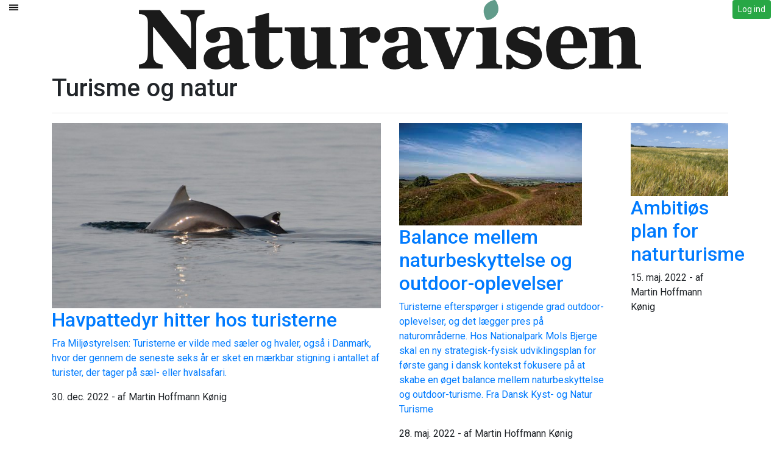

--- FILE ---
content_type: text/html; charset=UTF-8
request_url: https://naturavisen.dk/emner/turisme-og-natur/
body_size: 18732
content:
<!DOCTYPE html>
<html lang="da-DK" class="no-js">
<head>
    <meta charset="UTF-8">
    <meta name="viewport" content="width=device-width, initial-scale=1, shrink-to-fit=no">
    <meta name="description" content="Naturavisen.dk er naturens publicistiske vagthund, mest for nysgerrige mennesker">
    <link rel="profile" href="http://gmpg.org/xfn/11">
    <link rel="pingback" href="https://naturavisen.dk/xmlrpc.php"><link rel="shortcut icon" href="/favicon.ico" type="image/x-icon">
    <link rel="icon" href="https://naturavisen.dk/favicon.ico?v=3" />
    <title>Turisme og natur &#8211; Naturavisen</title>
<meta name='robots' content='max-image-preview:large' />
<script>window._wca = window._wca || [];</script>
<link rel='dns-prefetch' href='//stats.wp.com' />
<link rel='dns-prefetch' href='//fonts.googleapis.com' />
<link rel='preconnect' href='//c0.wp.com' />
<link rel="alternate" type="application/rss+xml" title="Naturavisen &raquo; Feed" href="https://naturavisen.dk/feed/" />
<link rel="alternate" type="application/rss+xml" title="Naturavisen &raquo;-kommentar-feed" href="https://naturavisen.dk/comments/feed/" />
<link rel="alternate" type="application/rss+xml" title="Naturavisen &raquo; Turisme og natur-kategori-feed" href="https://naturavisen.dk/emner/turisme-og-natur/feed/" />
<style id='wp-img-auto-sizes-contain-inline-css' type='text/css'>
img:is([sizes=auto i],[sizes^="auto," i]){contain-intrinsic-size:3000px 1500px}
/*# sourceURL=wp-img-auto-sizes-contain-inline-css */
</style>
<link rel='stylesheet' id='dashicons-css' href='https://c0.wp.com/c/6.9/wp-includes/css/dashicons.min.css' type='text/css' media='all' />
<link rel='stylesheet' id='psfw-fontawesome-css' href='https://usercontent.one/wp/naturavisen.dk/wp-content/plugins/product-slider-for-woocommerce-lite/css/font-awesome.min.css?ver=1.1.7&media=1669385572' type='text/css' media='all' />
<link rel='stylesheet' id='psfw-font-css' href='//fonts.googleapis.com/css?family=Bitter%7CHind%7CPlayfair+Display%3A400%2C400i%2C700%2C700i%2C900%2C900i%7COpen+Sans%3A400%2C500%2C600%2C700%2C900%7CLato%3A300%2C400%2C700%2C900%7CMontserrat%7CDroid+Sans%7CRoboto%7CLora%3A400%2C400i%2C700%2C700i%7CRoboto+Slab%7CRubik%7CMerriweather%3A300%2C400%2C700%2C900%7CPoppins%7CRopa+Sans%7CPlayfair+Display%7CRubik%7CSource+Sans+Pro%7CRoboto+Condensed%7CRoboto+Slab%3A300%2C400%2C700%7CAmatic+SC%3A400%2C700%7CQuicksand%7COswald%7CQuicksand%3A400%2C500%2C700&#038;ver=6.9' type='text/css' media='all' />
<link rel='stylesheet' id='psfw-animation-style-css' href='https://usercontent.one/wp/naturavisen.dk/wp-content/plugins/product-slider-for-woocommerce-lite/css/animate.css?ver=1.1.7&media=1669385572' type='text/css' media='all' />
<link rel='stylesheet' id='psfw-linearicons-css' href='https://usercontent.one/wp/naturavisen.dk/wp-content/plugins/product-slider-for-woocommerce-lite/css/linear-icon-font.min.css?ver=1.1.7&media=1669385572' type='text/css' media='all' />
<link rel='stylesheet' id='psfw-bxslider-style-css' href='https://usercontent.one/wp/naturavisen.dk/wp-content/plugins/product-slider-for-woocommerce-lite/css/jquery.bxslider.css?ver=1.1.7&media=1669385572' type='text/css' media='all' />
<link rel='stylesheet' id='psfw-frontend-style-css' href='https://usercontent.one/wp/naturavisen.dk/wp-content/plugins/product-slider-for-woocommerce-lite/css/psfw-frontend.css?ver=6.9&media=1669385572' type='text/css' media='all' />
<link rel='stylesheet' id='psfw-responsive-style-css' href='https://usercontent.one/wp/naturavisen.dk/wp-content/plugins/product-slider-for-woocommerce-lite/css/psfw-responsive.css?ver=1.1.7&media=1669385572' type='text/css' media='all' />
<link rel='stylesheet' id='wc-blocks-integration-css' href='https://usercontent.one/wp/naturavisen.dk/wp-content/plugins/woocommerce-subscriptions/build/index.css?ver=3.1.5&media=1669385572' type='text/css' media='all' />
<style id='wp-emoji-styles-inline-css' type='text/css'>

	img.wp-smiley, img.emoji {
		display: inline !important;
		border: none !important;
		box-shadow: none !important;
		height: 1em !important;
		width: 1em !important;
		margin: 0 0.07em !important;
		vertical-align: -0.1em !important;
		background: none !important;
		padding: 0 !important;
	}
/*# sourceURL=wp-emoji-styles-inline-css */
</style>
<style id='wp-block-library-inline-css' type='text/css'>
:root{--wp-block-synced-color:#7a00df;--wp-block-synced-color--rgb:122,0,223;--wp-bound-block-color:var(--wp-block-synced-color);--wp-editor-canvas-background:#ddd;--wp-admin-theme-color:#007cba;--wp-admin-theme-color--rgb:0,124,186;--wp-admin-theme-color-darker-10:#006ba1;--wp-admin-theme-color-darker-10--rgb:0,107,160.5;--wp-admin-theme-color-darker-20:#005a87;--wp-admin-theme-color-darker-20--rgb:0,90,135;--wp-admin-border-width-focus:2px}@media (min-resolution:192dpi){:root{--wp-admin-border-width-focus:1.5px}}.wp-element-button{cursor:pointer}:root .has-very-light-gray-background-color{background-color:#eee}:root .has-very-dark-gray-background-color{background-color:#313131}:root .has-very-light-gray-color{color:#eee}:root .has-very-dark-gray-color{color:#313131}:root .has-vivid-green-cyan-to-vivid-cyan-blue-gradient-background{background:linear-gradient(135deg,#00d084,#0693e3)}:root .has-purple-crush-gradient-background{background:linear-gradient(135deg,#34e2e4,#4721fb 50%,#ab1dfe)}:root .has-hazy-dawn-gradient-background{background:linear-gradient(135deg,#faaca8,#dad0ec)}:root .has-subdued-olive-gradient-background{background:linear-gradient(135deg,#fafae1,#67a671)}:root .has-atomic-cream-gradient-background{background:linear-gradient(135deg,#fdd79a,#004a59)}:root .has-nightshade-gradient-background{background:linear-gradient(135deg,#330968,#31cdcf)}:root .has-midnight-gradient-background{background:linear-gradient(135deg,#020381,#2874fc)}:root{--wp--preset--font-size--normal:16px;--wp--preset--font-size--huge:42px}.has-regular-font-size{font-size:1em}.has-larger-font-size{font-size:2.625em}.has-normal-font-size{font-size:var(--wp--preset--font-size--normal)}.has-huge-font-size{font-size:var(--wp--preset--font-size--huge)}.has-text-align-center{text-align:center}.has-text-align-left{text-align:left}.has-text-align-right{text-align:right}.has-fit-text{white-space:nowrap!important}#end-resizable-editor-section{display:none}.aligncenter{clear:both}.items-justified-left{justify-content:flex-start}.items-justified-center{justify-content:center}.items-justified-right{justify-content:flex-end}.items-justified-space-between{justify-content:space-between}.screen-reader-text{border:0;clip-path:inset(50%);height:1px;margin:-1px;overflow:hidden;padding:0;position:absolute;width:1px;word-wrap:normal!important}.screen-reader-text:focus{background-color:#ddd;clip-path:none;color:#444;display:block;font-size:1em;height:auto;left:5px;line-height:normal;padding:15px 23px 14px;text-decoration:none;top:5px;width:auto;z-index:100000}html :where(.has-border-color){border-style:solid}html :where([style*=border-top-color]){border-top-style:solid}html :where([style*=border-right-color]){border-right-style:solid}html :where([style*=border-bottom-color]){border-bottom-style:solid}html :where([style*=border-left-color]){border-left-style:solid}html :where([style*=border-width]){border-style:solid}html :where([style*=border-top-width]){border-top-style:solid}html :where([style*=border-right-width]){border-right-style:solid}html :where([style*=border-bottom-width]){border-bottom-style:solid}html :where([style*=border-left-width]){border-left-style:solid}html :where(img[class*=wp-image-]){height:auto;max-width:100%}:where(figure){margin:0 0 1em}html :where(.is-position-sticky){--wp-admin--admin-bar--position-offset:var(--wp-admin--admin-bar--height,0px)}@media screen and (max-width:600px){html :where(.is-position-sticky){--wp-admin--admin-bar--position-offset:0px}}

/*# sourceURL=wp-block-library-inline-css */
</style><link rel='stylesheet' id='wc-blocks-style-css' href='https://c0.wp.com/p/woocommerce/9.7.2/assets/client/blocks/wc-blocks.css' type='text/css' media='all' />
<style id='global-styles-inline-css' type='text/css'>
:root{--wp--preset--aspect-ratio--square: 1;--wp--preset--aspect-ratio--4-3: 4/3;--wp--preset--aspect-ratio--3-4: 3/4;--wp--preset--aspect-ratio--3-2: 3/2;--wp--preset--aspect-ratio--2-3: 2/3;--wp--preset--aspect-ratio--16-9: 16/9;--wp--preset--aspect-ratio--9-16: 9/16;--wp--preset--color--black: #000000;--wp--preset--color--cyan-bluish-gray: #abb8c3;--wp--preset--color--white: #ffffff;--wp--preset--color--pale-pink: #f78da7;--wp--preset--color--vivid-red: #cf2e2e;--wp--preset--color--luminous-vivid-orange: #ff6900;--wp--preset--color--luminous-vivid-amber: #fcb900;--wp--preset--color--light-green-cyan: #7bdcb5;--wp--preset--color--vivid-green-cyan: #00d084;--wp--preset--color--pale-cyan-blue: #8ed1fc;--wp--preset--color--vivid-cyan-blue: #0693e3;--wp--preset--color--vivid-purple: #9b51e0;--wp--preset--gradient--vivid-cyan-blue-to-vivid-purple: linear-gradient(135deg,rgb(6,147,227) 0%,rgb(155,81,224) 100%);--wp--preset--gradient--light-green-cyan-to-vivid-green-cyan: linear-gradient(135deg,rgb(122,220,180) 0%,rgb(0,208,130) 100%);--wp--preset--gradient--luminous-vivid-amber-to-luminous-vivid-orange: linear-gradient(135deg,rgb(252,185,0) 0%,rgb(255,105,0) 100%);--wp--preset--gradient--luminous-vivid-orange-to-vivid-red: linear-gradient(135deg,rgb(255,105,0) 0%,rgb(207,46,46) 100%);--wp--preset--gradient--very-light-gray-to-cyan-bluish-gray: linear-gradient(135deg,rgb(238,238,238) 0%,rgb(169,184,195) 100%);--wp--preset--gradient--cool-to-warm-spectrum: linear-gradient(135deg,rgb(74,234,220) 0%,rgb(151,120,209) 20%,rgb(207,42,186) 40%,rgb(238,44,130) 60%,rgb(251,105,98) 80%,rgb(254,248,76) 100%);--wp--preset--gradient--blush-light-purple: linear-gradient(135deg,rgb(255,206,236) 0%,rgb(152,150,240) 100%);--wp--preset--gradient--blush-bordeaux: linear-gradient(135deg,rgb(254,205,165) 0%,rgb(254,45,45) 50%,rgb(107,0,62) 100%);--wp--preset--gradient--luminous-dusk: linear-gradient(135deg,rgb(255,203,112) 0%,rgb(199,81,192) 50%,rgb(65,88,208) 100%);--wp--preset--gradient--pale-ocean: linear-gradient(135deg,rgb(255,245,203) 0%,rgb(182,227,212) 50%,rgb(51,167,181) 100%);--wp--preset--gradient--electric-grass: linear-gradient(135deg,rgb(202,248,128) 0%,rgb(113,206,126) 100%);--wp--preset--gradient--midnight: linear-gradient(135deg,rgb(2,3,129) 0%,rgb(40,116,252) 100%);--wp--preset--font-size--small: 13px;--wp--preset--font-size--medium: 20px;--wp--preset--font-size--large: 36px;--wp--preset--font-size--x-large: 42px;--wp--preset--font-family--inter: "Inter", sans-serif;--wp--preset--font-family--cardo: Cardo;--wp--preset--spacing--20: 0.44rem;--wp--preset--spacing--30: 0.67rem;--wp--preset--spacing--40: 1rem;--wp--preset--spacing--50: 1.5rem;--wp--preset--spacing--60: 2.25rem;--wp--preset--spacing--70: 3.38rem;--wp--preset--spacing--80: 5.06rem;--wp--preset--shadow--natural: 6px 6px 9px rgba(0, 0, 0, 0.2);--wp--preset--shadow--deep: 12px 12px 50px rgba(0, 0, 0, 0.4);--wp--preset--shadow--sharp: 6px 6px 0px rgba(0, 0, 0, 0.2);--wp--preset--shadow--outlined: 6px 6px 0px -3px rgb(255, 255, 255), 6px 6px rgb(0, 0, 0);--wp--preset--shadow--crisp: 6px 6px 0px rgb(0, 0, 0);}:where(.is-layout-flex){gap: 0.5em;}:where(.is-layout-grid){gap: 0.5em;}body .is-layout-flex{display: flex;}.is-layout-flex{flex-wrap: wrap;align-items: center;}.is-layout-flex > :is(*, div){margin: 0;}body .is-layout-grid{display: grid;}.is-layout-grid > :is(*, div){margin: 0;}:where(.wp-block-columns.is-layout-flex){gap: 2em;}:where(.wp-block-columns.is-layout-grid){gap: 2em;}:where(.wp-block-post-template.is-layout-flex){gap: 1.25em;}:where(.wp-block-post-template.is-layout-grid){gap: 1.25em;}.has-black-color{color: var(--wp--preset--color--black) !important;}.has-cyan-bluish-gray-color{color: var(--wp--preset--color--cyan-bluish-gray) !important;}.has-white-color{color: var(--wp--preset--color--white) !important;}.has-pale-pink-color{color: var(--wp--preset--color--pale-pink) !important;}.has-vivid-red-color{color: var(--wp--preset--color--vivid-red) !important;}.has-luminous-vivid-orange-color{color: var(--wp--preset--color--luminous-vivid-orange) !important;}.has-luminous-vivid-amber-color{color: var(--wp--preset--color--luminous-vivid-amber) !important;}.has-light-green-cyan-color{color: var(--wp--preset--color--light-green-cyan) !important;}.has-vivid-green-cyan-color{color: var(--wp--preset--color--vivid-green-cyan) !important;}.has-pale-cyan-blue-color{color: var(--wp--preset--color--pale-cyan-blue) !important;}.has-vivid-cyan-blue-color{color: var(--wp--preset--color--vivid-cyan-blue) !important;}.has-vivid-purple-color{color: var(--wp--preset--color--vivid-purple) !important;}.has-black-background-color{background-color: var(--wp--preset--color--black) !important;}.has-cyan-bluish-gray-background-color{background-color: var(--wp--preset--color--cyan-bluish-gray) !important;}.has-white-background-color{background-color: var(--wp--preset--color--white) !important;}.has-pale-pink-background-color{background-color: var(--wp--preset--color--pale-pink) !important;}.has-vivid-red-background-color{background-color: var(--wp--preset--color--vivid-red) !important;}.has-luminous-vivid-orange-background-color{background-color: var(--wp--preset--color--luminous-vivid-orange) !important;}.has-luminous-vivid-amber-background-color{background-color: var(--wp--preset--color--luminous-vivid-amber) !important;}.has-light-green-cyan-background-color{background-color: var(--wp--preset--color--light-green-cyan) !important;}.has-vivid-green-cyan-background-color{background-color: var(--wp--preset--color--vivid-green-cyan) !important;}.has-pale-cyan-blue-background-color{background-color: var(--wp--preset--color--pale-cyan-blue) !important;}.has-vivid-cyan-blue-background-color{background-color: var(--wp--preset--color--vivid-cyan-blue) !important;}.has-vivid-purple-background-color{background-color: var(--wp--preset--color--vivid-purple) !important;}.has-black-border-color{border-color: var(--wp--preset--color--black) !important;}.has-cyan-bluish-gray-border-color{border-color: var(--wp--preset--color--cyan-bluish-gray) !important;}.has-white-border-color{border-color: var(--wp--preset--color--white) !important;}.has-pale-pink-border-color{border-color: var(--wp--preset--color--pale-pink) !important;}.has-vivid-red-border-color{border-color: var(--wp--preset--color--vivid-red) !important;}.has-luminous-vivid-orange-border-color{border-color: var(--wp--preset--color--luminous-vivid-orange) !important;}.has-luminous-vivid-amber-border-color{border-color: var(--wp--preset--color--luminous-vivid-amber) !important;}.has-light-green-cyan-border-color{border-color: var(--wp--preset--color--light-green-cyan) !important;}.has-vivid-green-cyan-border-color{border-color: var(--wp--preset--color--vivid-green-cyan) !important;}.has-pale-cyan-blue-border-color{border-color: var(--wp--preset--color--pale-cyan-blue) !important;}.has-vivid-cyan-blue-border-color{border-color: var(--wp--preset--color--vivid-cyan-blue) !important;}.has-vivid-purple-border-color{border-color: var(--wp--preset--color--vivid-purple) !important;}.has-vivid-cyan-blue-to-vivid-purple-gradient-background{background: var(--wp--preset--gradient--vivid-cyan-blue-to-vivid-purple) !important;}.has-light-green-cyan-to-vivid-green-cyan-gradient-background{background: var(--wp--preset--gradient--light-green-cyan-to-vivid-green-cyan) !important;}.has-luminous-vivid-amber-to-luminous-vivid-orange-gradient-background{background: var(--wp--preset--gradient--luminous-vivid-amber-to-luminous-vivid-orange) !important;}.has-luminous-vivid-orange-to-vivid-red-gradient-background{background: var(--wp--preset--gradient--luminous-vivid-orange-to-vivid-red) !important;}.has-very-light-gray-to-cyan-bluish-gray-gradient-background{background: var(--wp--preset--gradient--very-light-gray-to-cyan-bluish-gray) !important;}.has-cool-to-warm-spectrum-gradient-background{background: var(--wp--preset--gradient--cool-to-warm-spectrum) !important;}.has-blush-light-purple-gradient-background{background: var(--wp--preset--gradient--blush-light-purple) !important;}.has-blush-bordeaux-gradient-background{background: var(--wp--preset--gradient--blush-bordeaux) !important;}.has-luminous-dusk-gradient-background{background: var(--wp--preset--gradient--luminous-dusk) !important;}.has-pale-ocean-gradient-background{background: var(--wp--preset--gradient--pale-ocean) !important;}.has-electric-grass-gradient-background{background: var(--wp--preset--gradient--electric-grass) !important;}.has-midnight-gradient-background{background: var(--wp--preset--gradient--midnight) !important;}.has-small-font-size{font-size: var(--wp--preset--font-size--small) !important;}.has-medium-font-size{font-size: var(--wp--preset--font-size--medium) !important;}.has-large-font-size{font-size: var(--wp--preset--font-size--large) !important;}.has-x-large-font-size{font-size: var(--wp--preset--font-size--x-large) !important;}
/*# sourceURL=global-styles-inline-css */
</style>

<style id='classic-theme-styles-inline-css' type='text/css'>
/*! This file is auto-generated */
.wp-block-button__link{color:#fff;background-color:#32373c;border-radius:9999px;box-shadow:none;text-decoration:none;padding:calc(.667em + 2px) calc(1.333em + 2px);font-size:1.125em}.wp-block-file__button{background:#32373c;color:#fff;text-decoration:none}
/*# sourceURL=/wp-includes/css/classic-themes.min.css */
</style>
<link rel='stylesheet' id='contact-form-7-css' href='https://usercontent.one/wp/naturavisen.dk/wp-content/plugins/contact-form-7/includes/css/styles.css?ver=6.0.6&media=1669385572' type='text/css' media='all' />
<link rel='stylesheet' id='woocommerce-layout-css' href='https://c0.wp.com/p/woocommerce/9.7.2/assets/css/woocommerce-layout.css' type='text/css' media='all' />
<style id='woocommerce-layout-inline-css' type='text/css'>

	.infinite-scroll .woocommerce-pagination {
		display: none;
	}
/*# sourceURL=woocommerce-layout-inline-css */
</style>
<link rel='stylesheet' id='woocommerce-smallscreen-css' href='https://c0.wp.com/p/woocommerce/9.7.2/assets/css/woocommerce-smallscreen.css' type='text/css' media='only screen and (max-width: 768px)' />
<link rel='stylesheet' id='woocommerce-general-css' href='https://c0.wp.com/p/woocommerce/9.7.2/assets/css/woocommerce.css' type='text/css' media='all' />
<style id='woocommerce-inline-inline-css' type='text/css'>
.woocommerce form .form-row .required { visibility: visible; }
/*# sourceURL=woocommerce-inline-inline-css */
</style>
<link rel='stylesheet' id='mc4wp-form-basic-css' href='https://usercontent.one/wp/naturavisen.dk/wp-content/plugins/mailchimp-for-wp/assets/css/form-basic.css?ver=4.9.19&media=1669385572' type='text/css' media='all' />
<link rel='stylesheet' id='wp-pagenavi-css' href='https://usercontent.one/wp/naturavisen.dk/wp-content/plugins/wp-pagenavi/pagenavi-css.css?ver=2.70&media=1669385572' type='text/css' media='all' />
<link rel='stylesheet' id='brands-styles-css' href='https://c0.wp.com/p/woocommerce/9.7.2/assets/css/brands.css' type='text/css' media='all' />
<link rel='stylesheet' id='devdmbootstrap4-css-css' href='https://usercontent.one/wp/naturavisen.dk/wp-content/themes/devdmbootstrap4/assets/css/devdmbootstrap/devdmbootstrap4.min.css?ver=6.9&media=1669385572' type='text/css' media='all' />
<link rel='stylesheet' id='devdmbootstrap4-stylesheet-css' href='https://usercontent.one/wp/naturavisen.dk/wp-content/themes/naturavisen-devdm4-child/style.css?ver=6.9&media=1669385572' type='text/css' media='all' />
<link rel='stylesheet' id='carousel-slider-frontend-css' href='https://usercontent.one/wp/naturavisen.dk/wp-content/plugins/carousel-slider/assets/css/frontend.css?ver=2.2.14&media=1669385572' type='text/css' media='all' />
<script type="text/template" id="tmpl-variation-template">
	<div class="woocommerce-variation-description">{{{ data.variation.variation_description }}}</div>
	<div class="woocommerce-variation-price">{{{ data.variation.price_html }}}</div>
	<div class="woocommerce-variation-availability">{{{ data.variation.availability_html }}}</div>
</script>
<script type="text/template" id="tmpl-unavailable-variation-template">
	<p role="alert">Beklager, denne vare er ikke tilgængelig. Vælg venligst en anden kombination.</p>
</script>
<script type="text/javascript" src="https://c0.wp.com/c/6.9/wp-includes/js/jquery/jquery.min.js" id="jquery-core-js"></script>
<script type="text/javascript" src="https://c0.wp.com/c/6.9/wp-includes/js/jquery/jquery-migrate.min.js" id="jquery-migrate-js"></script>
<script type="text/javascript" id="wc-add-to-cart-variation-js-extra">
/* <![CDATA[ */
var wc_add_to_cart_variation_params = {"wc_ajax_url":"/?wc-ajax=%%endpoint%%","i18n_no_matching_variations_text":"Der er desv\u00e6rre ingen varer, der matchede dit valg. V\u00e6lg venligst en anden kombination.","i18n_make_a_selection_text":"V\u00e6lg venligst nogle af varens muligheder inden du tilf\u00f8jer denne vare til din kurv.","i18n_unavailable_text":"Beklager, denne vare er ikke tilg\u00e6ngelig. V\u00e6lg venligst en anden kombination.","i18n_reset_alert_text":"Your selection has been reset. Please select some product options before adding this product to your cart."};
//# sourceURL=wc-add-to-cart-variation-js-extra
/* ]]> */
</script>
<script type="text/javascript" src="https://c0.wp.com/p/woocommerce/9.7.2/assets/js/frontend/add-to-cart-variation.js" id="wc-add-to-cart-variation-js" data-wp-strategy="defer"></script>
<script type="text/javascript" src="https://usercontent.one/wp/naturavisen.dk/wp-content/plugins/product-slider-for-woocommerce-lite/js/isotope.js?ver=1.1.7&media=1669385572" id="psfw-isotope-script-js"></script>
<script type="text/javascript" src="https://usercontent.one/wp/naturavisen.dk/wp-content/plugins/product-slider-for-woocommerce-lite/js/imagesloaded.min.js?ver=1.1.7&media=1669385572" id="psfw-imageloaded-script-js"></script>
<script type="text/javascript" src="https://usercontent.one/wp/naturavisen.dk/wp-content/plugins/product-slider-for-woocommerce-lite/js/linear-icon.min.js?ver=1.1.7&media=1669385572" id="psfw-linearicons-js"></script>
<script type="text/javascript" src="https://usercontent.one/wp/naturavisen.dk/wp-content/plugins/product-slider-for-woocommerce-lite/js/jquery.bxslider.min.js?ver=1.1.7&media=1669385572" id="psfw-bxslider-script-js"></script>
<script type="text/javascript" src="https://c0.wp.com/c/6.9/wp-includes/js/underscore.min.js" id="underscore-js"></script>
<script type="text/javascript" id="wp-util-js-extra">
/* <![CDATA[ */
var _wpUtilSettings = {"ajax":{"url":"/wp-admin/admin-ajax.php"}};
//# sourceURL=wp-util-js-extra
/* ]]> */
</script>
<script type="text/javascript" src="https://c0.wp.com/c/6.9/wp-includes/js/wp-util.min.js" id="wp-util-js"></script>
<script type="text/javascript" id="psfw-frontend-script-js-extra">
/* <![CDATA[ */
var psfw_frontend_js_params = {"ajax_url":"https://naturavisen.dk/wp-admin/admin-ajax.php","ajax_nonce":"64fe50b4a7"};
var psfw_frontend_js_params = {"ajax_url":"https://naturavisen.dk/wp-admin/admin-ajax.php","ajax_nonce":"64fe50b4a7"};
//# sourceURL=psfw-frontend-script-js-extra
/* ]]> */
</script>
<script type="text/javascript" src="https://usercontent.one/wp/naturavisen.dk/wp-content/plugins/product-slider-for-woocommerce-lite/js/psfw-frontend.js?ver=1.1.7&media=1669385572" id="psfw-frontend-script-js"></script>
<script type="text/javascript" src="https://c0.wp.com/p/woocommerce/9.7.2/assets/js/jquery-blockui/jquery.blockUI.min.js" id="jquery-blockui-js" defer="defer" data-wp-strategy="defer"></script>
<script type="text/javascript" id="wc-add-to-cart-js-extra">
/* <![CDATA[ */
var wc_add_to_cart_params = {"ajax_url":"/wp-admin/admin-ajax.php","wc_ajax_url":"/?wc-ajax=%%endpoint%%","i18n_view_cart":"Se kurv","cart_url":"https://naturavisen.dk/kurv/","is_cart":"","cart_redirect_after_add":"yes"};
//# sourceURL=wc-add-to-cart-js-extra
/* ]]> */
</script>
<script type="text/javascript" src="https://c0.wp.com/p/woocommerce/9.7.2/assets/js/frontend/add-to-cart.min.js" id="wc-add-to-cart-js" defer="defer" data-wp-strategy="defer"></script>
<script type="text/javascript" src="https://c0.wp.com/p/woocommerce/9.7.2/assets/js/js-cookie/js.cookie.min.js" id="js-cookie-js" defer="defer" data-wp-strategy="defer"></script>
<script type="text/javascript" id="woocommerce-js-extra">
/* <![CDATA[ */
var woocommerce_params = {"ajax_url":"/wp-admin/admin-ajax.php","wc_ajax_url":"/?wc-ajax=%%endpoint%%","i18n_password_show":"Vis adgangskode","i18n_password_hide":"Skjul adgangskode"};
//# sourceURL=woocommerce-js-extra
/* ]]> */
</script>
<script type="text/javascript" src="https://c0.wp.com/p/woocommerce/9.7.2/assets/js/frontend/woocommerce.min.js" id="woocommerce-js" defer="defer" data-wp-strategy="defer"></script>
<script type="text/javascript" src="https://stats.wp.com/s-202604.js" id="woocommerce-analytics-js" defer="defer" data-wp-strategy="defer"></script>
<link rel="https://api.w.org/" href="https://naturavisen.dk/wp-json/" /><link rel="alternate" title="JSON" type="application/json" href="https://naturavisen.dk/wp-json/wp/v2/categories/101" /><link rel="EditURI" type="application/rsd+xml" title="RSD" href="https://naturavisen.dk/xmlrpc.php?rsd" />
<meta name="generator" content="WordPress 6.9" />
<meta name="generator" content="WooCommerce 9.7.2" />
<style>[class*=" icon-oc-"],[class^=icon-oc-]{speak:none;font-style:normal;font-weight:400;font-variant:normal;text-transform:none;line-height:1;-webkit-font-smoothing:antialiased;-moz-osx-font-smoothing:grayscale}.icon-oc-one-com-white-32px-fill:before{content:"901"}.icon-oc-one-com:before{content:"900"}#one-com-icon,.toplevel_page_onecom-wp .wp-menu-image{speak:none;display:flex;align-items:center;justify-content:center;text-transform:none;line-height:1;-webkit-font-smoothing:antialiased;-moz-osx-font-smoothing:grayscale}.onecom-wp-admin-bar-item>a,.toplevel_page_onecom-wp>.wp-menu-name{font-size:16px;font-weight:400;line-height:1}.toplevel_page_onecom-wp>.wp-menu-name img{width:69px;height:9px;}.wp-submenu-wrap.wp-submenu>.wp-submenu-head>img{width:88px;height:auto}.onecom-wp-admin-bar-item>a img{height:7px!important}.onecom-wp-admin-bar-item>a img,.toplevel_page_onecom-wp>.wp-menu-name img{opacity:.8}.onecom-wp-admin-bar-item.hover>a img,.toplevel_page_onecom-wp.wp-has-current-submenu>.wp-menu-name img,li.opensub>a.toplevel_page_onecom-wp>.wp-menu-name img{opacity:1}#one-com-icon:before,.onecom-wp-admin-bar-item>a:before,.toplevel_page_onecom-wp>.wp-menu-image:before{content:'';position:static!important;background-color:rgba(240,245,250,.4);border-radius:102px;width:18px;height:18px;padding:0!important}.onecom-wp-admin-bar-item>a:before{width:14px;height:14px}.onecom-wp-admin-bar-item.hover>a:before,.toplevel_page_onecom-wp.opensub>a>.wp-menu-image:before,.toplevel_page_onecom-wp.wp-has-current-submenu>.wp-menu-image:before{background-color:#76b82a}.onecom-wp-admin-bar-item>a{display:inline-flex!important;align-items:center;justify-content:center}#one-com-logo-wrapper{font-size:4em}#one-com-icon{vertical-align:middle}.imagify-welcome{display:none !important;}</style>	<style>img#wpstats{display:none}</style>
			<noscript><style>.woocommerce-product-gallery{ opacity: 1 !important; }</style></noscript>
	
<!-- Jetpack Open Graph Tags -->
<meta property="og:type" content="website" />
<meta property="og:title" content="Turisme og natur &#8211; Naturavisen" />
<meta property="og:url" content="https://naturavisen.dk/emner/turisme-og-natur/" />
<meta property="og:site_name" content="Naturavisen" />
<meta property="og:image" content="https://s0.wp.com/i/blank.jpg" />
<meta property="og:image:alt" content="" />
<meta property="og:locale" content="da_DK" />

<!-- End Jetpack Open Graph Tags -->
<style class='wp-fonts-local' type='text/css'>
@font-face{font-family:Inter;font-style:normal;font-weight:300 900;font-display:fallback;src:url('https://usercontent.one/wp/naturavisen.dk/wp-content/plugins/woocommerce/assets/fonts/Inter-VariableFont_slnt,wght.woff2?media=1669385572') format('woff2');font-stretch:normal;}
@font-face{font-family:Cardo;font-style:normal;font-weight:400;font-display:fallback;src:url('https://usercontent.one/wp/naturavisen.dk/wp-content/plugins/woocommerce/assets/fonts/cardo_normal_400.woff2?media=1669385572') format('woff2');}
</style>
    <link rel="preconnect" href="https://fonts.gstatic.com">
	<!-- <link href="https://fonts.googleapis.com/css2?family=Open+Sans:wght@800&display=swap" rel="stylesheet">  --> 
	<link href="https://fonts.googleapis.com/css2?family=Open+Sans:wght@400;600;800&display=swap" rel="stylesheet"> 
	<!-- <link href="https://fonts.googleapis.com/css2?family=Brygada+1918&family=Open+Sans:wght@400&display=swap" rel="stylesheet"> --> 
	<!-- <link href="https://fonts.googleapis.com/css2?family=Brygada+1918&family=Libre+Baskerville&family=Open+Sans:wght@800&display=swap" rel="stylesheet">  -->


<!--     <meta property="og:url"                content="http://www.nytimes.com/2015/02/19/arts/international/when-great-minds-dont-think-alike.html" />
    <meta property="og:type"               content="article" />
    <meta property="og:title"              content="When Great Minds Don’t Think Alike" />
    <meta property="og:description"        content="How much does culture influence creative thinking?" />
    <meta property="og:image"              content="http://static01.nyt.com/images/2015/02/19/arts/international/19iht-btnumbers19A/19iht-btnumbers19A-facebookJumbo-v2.jpg" /> -->

    
</head>
<body class="archive category category-turisme-og-natur category-101 wp-custom-logo wp-theme-devdmbootstrap4 wp-child-theme-naturavisen-devdm4-child dmbs-body theme-devdmbootstrap4 woocommerce-no-js">


        <aside data-sidebar>
            <div class="padding left-menu">

                <li id="nav_menu-7" class="widget dmbs-widget dmbs-widget-left widget_nav_menu"><div class="menu-shop-genveje-container"><ul id="menu-shop-genveje" class="menu"><li id="menu-item-605" class="menu-item menu-item-type-taxonomy menu-item-object-product_cat menu-item-605"><a href="https://naturavisen.dk/vare-kategori/abonnement/">Abonner</a></li>
</ul></div></li><li id="nav_menu-4" class="widget dmbs-widget dmbs-widget-left widget_nav_menu"><div class="menu-kategori_menu-container"><ul id="menu-kategori_menu" class="menu"><li id="menu-item-140" class="menu-item menu-item-type-taxonomy menu-item-object-category menu-item-140"><a href="https://naturavisen.dk/emner/aktuelt/">Aktuelt</a></li>
<li id="menu-item-148" class="menu-item menu-item-type-taxonomy menu-item-object-category menu-item-148"><a href="https://naturavisen.dk/emner/brug-naturen/">Brug Naturen</a></li>
<li id="menu-item-307" class="menu-item menu-item-type-taxonomy menu-item-object-category menu-item-307"><a href="https://naturavisen.dk/emner/dyr-i-naturen/">Dyr i naturen</a></li>
<li id="menu-item-1180" class="menu-item menu-item-type-taxonomy menu-item-object-category menu-item-1180"><a href="https://naturavisen.dk/emner/dyr-i-haven/">Dyr i haven</a></li>
<li id="menu-item-1179" class="menu-item menu-item-type-taxonomy menu-item-object-category menu-item-1179"><a href="https://naturavisen.dk/emner/debat-om-naturen/">Debat om naturen</a></li>
<li id="menu-item-304" class="menu-item menu-item-type-taxonomy menu-item-object-category menu-item-304"><a href="https://naturavisen.dk/emner/groenland/">Grønland</a></li>
<li id="menu-item-505" class="menu-item menu-item-type-taxonomy menu-item-object-category menu-item-505"><a href="https://naturavisen.dk/emner/spoerg-palle/">Spørg Palle</a></li>
<li id="menu-item-305" class="menu-item menu-item-type-taxonomy menu-item-object-category menu-item-305"><a href="https://naturavisen.dk/emner/leder/">Leder</a></li>
<li id="menu-item-794" class="menu-item menu-item-type-taxonomy menu-item-object-category menu-item-794"><a href="https://naturavisen.dk/emner/faeroeerne/">Færøerne</a></li>
<li id="menu-item-795" class="menu-item menu-item-type-taxonomy menu-item-object-category menu-item-795"><a href="https://naturavisen.dk/emner/mennesker-og-natur/">Mennesker og natur</a></li>
<li id="menu-item-796" class="menu-item menu-item-type-taxonomy menu-item-object-category menu-item-796"><a href="https://naturavisen.dk/emner/naturen-i-litteraturen/">Naturen i litteraturen</a></li>
<li id="menu-item-797" class="menu-item menu-item-type-taxonomy menu-item-object-category menu-item-797"><a href="https://naturavisen.dk/emner/naturen-og-boligen/">Naturen og boligen</a></li>
<li id="menu-item-798" class="menu-item menu-item-type-taxonomy menu-item-object-category menu-item-798"><a href="https://naturavisen.dk/emner/sex-og-natur/">Sex og natur</a></li>
<li id="menu-item-823" class="menu-item menu-item-type-taxonomy menu-item-object-category menu-item-823"><a href="https://naturavisen.dk/emner/kultur-og-natur/">Kultur og natur</a></li>
<li id="menu-item-1105" class="menu-item menu-item-type-post_type menu-item-object-page menu-item-1105"><a href="https://naturavisen.dk/shop/">Shop</a></li>
<li id="menu-item-1129" class="menu-item menu-item-type-post_type menu-item-object-page menu-item-1129"><a href="https://naturavisen.dk/visitkort/">Vores annoncørers visitkort – støt dem</a></li>
</ul></div></li><li id="nav_menu-3" class="widget dmbs-widget dmbs-widget-left widget_nav_menu"><div class="menu-main-menu-container"><ul id="menu-main-menu" class="menu"><li id="menu-item-76" class="menu-item menu-item-type-post_type menu-item-object-page menu-item-76"><a href="https://naturavisen.dk/om-naturavisen/">Om Naturavisen</a></li>
<li id="menu-item-151" class="menu-item menu-item-type-post_type menu-item-object-page menu-item-privacy-policy menu-item-151"><a rel="privacy-policy" href="https://naturavisen.dk/privatlivspolitik/">Privatlivspolitik</a></li>
</ul></div></li><li id="search-2" class="widget dmbs-widget dmbs-widget-left widget_search"><form role="search" method="get" class="search-form form" action="https://naturavisen.dk">
    <div class="input-group">
        <span class="sr-only">Search for</span>
        <input type="search" class="search-field form-control" placeholder="Search ..." value="" name="s" title="Search for:">
              <span class="input-group-btn">
                <button class="btn btn-primary search-submit" type="submit" value="Search"><span class="fa fa-search"></span></button>
              </span>
    </div>
</form></li>
<!-- Drop Right - ingen knap -->
<!--                 <ul>
                    <li class="dropright dropdown"><a class="dropdown-toggle" data-toggle="dropdown" aria-haspopup="true" aria-expanded="false" href="#">Home</a></li>
                    <li><a href="#">Home</a></li>
                  <li class="nav-item dropright dropdown">
                    <a class="nav-link dropdown-toggle" href="#" id="navbarDropdownMenuLink" data-toggle="dropdown" aria-haspopup="true" aria-expanded="false">
                      Dropdown link
                    </a>
                    <div class="dropdown-menu" aria-labelledby="navbarDropdownMenuLink">
                      <a class="dropdown-item" href="#">Action</a>
                      <a class="dropdown-item" href="#">Another action</a>
                      <a class="dropdown-item" href="#">Something else here</a>
                    </div>
                </li>
                </ul> -->

<!--                 <div class="btn-group dropright dropdown">

                  <button type="button" class="btn btn-secondary dropdown-toggle" data-toggle="dropdown" aria-haspopup="true" aria-expanded="false">
                    Dropright
                  </button>

                  <div class="dropdown-menu">
                    <ul>
                        <li><a href="#">Home</a></li>
                        <li><a href="#">Home</a></li>
                    </ul>

                  </div>
                </div> -->


<!--     <ul>
        <li>1</li>
        <li>
                <a href="#" data-sidebar-button>Hide Sidebar</a></li>
    </ul>
            <a href="#">Home</a><br>
                <br>
                <a href="#">Blog</a><br>
                <br>
                <a href="#">Contact</a><br>
                <br>
                <a href="#">About</a>
                <a href="#" data-sidebar-button>Hide Sidebar</a> -->
            </div>
        </aside>

<style>

    /* dropdown not a button ? */

    .dropdown:hover .dropdown-menu{
        display: block;
    }
    .dropdown-menu{
        margin-top: 0;
    }

</style>

<!-- <script>
$(document).ready(function(){
    $(".dropdown").hover(function(){
        var dropdownMenu = $(this).children(".dropdown-menu");
        if(dropdownMenu.is(":visible")){
            dropdownMenu.parent().toggleClass("open");
        }
    });
});     
</script> -->


<div class="top-nav sticky-top" class="navbar-white"> <!-- top-nav sticky-top -->

    <div class="container-fluid">

<!--         <div class="beholder">

            <div class="float-left">l</div>

            <div class="float-none text-center">n</div>

            <div class="float-right">r</div>

        </div> -->

        <div class="row">

            <div class="col-2 col-md-2 nav-menu">
                <div 
Warning: Undefined variable $burger_front in /customers/c/c/f/naturavisen.dk/httpd.www/wp-content/themes/naturavisen-devdm4-child/template-parts/head.php on line 149
>
                <!-- <div id="mobile-nav"></div> -->
                    <a href="#" data-sidebar-button><img src="https://usercontent.one/wp/naturavisen.dk/wp-content/themes/naturavisen-devdm4-child/img/burger-menu.svg?media=1669385572" alt="Naturavisen menu"></a>
                </div>
            </div>

            <div  class="col-8 col-md-8 logo text-center">
                <!-- <div class="logo-div">1 &nbsp 2</div> -->
                <!-- <a href="https://naturavisen.dk/"><img id="svg-logo" src="https://usercontent.one/wp/naturavisen.dk/wp-content/themes/naturavisen-devdm4-child/img/naturavisen-logo.svg?media=1669385572" alt="Naturavisen logo"></a> -->
<div id="svg-logo">
    <a href="https://naturavisen.dk/">
<svg version="1.1" id="Layer_1" xmlns="http://www.w3.org/2000/svg" xmlns:xlink="http://www.w3.org/1999/xlink" x="0px" y="0px" 
      viewBox="0 0 164 22.754" enable-background="new 0 0 164 22.754" xml:space="preserve">
<g>
    <path fill="#1A1A1A" d="M4.771,8.813H4.598v7.916c0,2.824,0.349,4.133,3.141,4.397v1.308H0v-1.308
        c2.589-0.292,2.909-1.544,2.909-4.397V7.358c0-1.54-0.552-2.706-2.909-2.76v-1.31h6.865l9.984,12.539h0.173V8.989
        c0-2.793-0.612-4.132-3.374-4.392v-1.31h7.767v1.31c-2.588,0.321-2.707,1.599-2.707,4.392v13.619H15.77L4.771,8.813z"/>
    <path fill="#1A1A1A" d="M21.146,19.144c0-1.162,0.669-2.501,1.891-3.171c2.038-1.105,5.297-1.019,6.49-1.338v-1.803
        c0-2.066-0.786-2.677-2.21-2.677c-0.38,0-0.816,0.057-1.08,0.173c0.176,0.348,0.381,0.843,0.381,1.454
        c0,1.308-0.933,2.24-2.447,2.24c-1.511,0-2.326-0.871-2.326-2.151c0-1.834,2.326-3.088,6.723-3.088
        c3.811,0,5.325,1.775,5.325,5.184v5.295c0,1.426,0.292,1.628,1.89,1.308l0.408,0.932c-1.105,0.786-2.182,1.222-3.433,1.222
        c-1.981,0-2.502-0.636-3.026-1.889h-0.115c-1.165,1.133-2.679,1.92-4.34,1.92C22.368,22.754,21.146,20.862,21.146,19.144z
         M29.527,19.525v-3.728c-2.59,0.236-3.667,0.876-3.667,2.531c0,1.311,0.729,2.158,1.863,2.158
        C28.537,20.487,29.09,20.075,29.527,19.525z"/>
    <path fill="#1A1A1A" d="M38.007,18.448v-7.596h-2.53V9.454l2.589-0.523V5.382l4.424-1.224v4.831h4.334v1.805H42.49v7.625
        c0,1.335,0.553,2.067,1.572,2.067c0.784,0,1.601-0.703,2.241-1.891l1.018,0.609c-0.99,2.211-2.648,3.461-5.004,3.461
        C39.93,22.667,38.007,21.62,38.007,18.448z"/>
    <path fill="#1A1A1A" d="M49.591,18.275v-6.666c0-0.874-0.32-1.396-1.982-1.426V8.989l6.462-0.115v8.64
        c0,1.43,0.552,2.331,1.863,2.331c0.899,0,1.396-0.206,2.152-0.583v-7.653c0-0.874-0.407-1.338-1.979-1.396V9.02l6.459-0.146v11.23
        c0,0.874,0.379,1.05,1.979,1.137v1.193h-6.399v-2.123c-1.313,1.363-2.738,2.355-4.54,2.355
        C51.045,22.667,49.591,21.065,49.591,18.275z"/>
    <path fill="#1A1A1A" d="M65.711,21.241c1.659-0.031,1.979-0.32,1.979-1.019V11.84c0-0.872-0.32-1.395-1.979-1.426V9.223
        l6.401-0.349v2.415c0.991-1.309,2.386-2.505,3.987-2.505c1.803,0,2.793,1.108,2.793,2.623c0,1.512-0.959,2.617-2.298,2.617
        c-1.485,0-2.357-0.84-2.357-2.007c0-0.144,0.029-0.435,0.058-0.609c-0.698,0.028-1.601,0.551-2.126,1.136v7.68
        c0,0.698,0.438,0.932,2.68,1.019v1.193h-9.137V21.241z"/>
    <path fill="#1A1A1A" d="M79.432,19.144c0-1.162,0.668-2.501,1.891-3.171c2.035-1.105,5.293-1.019,6.488-1.338v-1.803
        c0-2.066-0.787-2.677-2.212-2.677c-0.377,0-0.813,0.057-1.079,0.173c0.181,0.348,0.382,0.843,0.382,1.454
        c0,1.308-0.933,2.24-2.444,2.24c-1.513,0-2.328-0.871-2.328-2.151c0-1.834,2.328-3.088,6.721-3.088
        c3.812,0,5.325,1.775,5.325,5.184v5.295c0,1.426,0.294,1.628,1.894,1.308l0.407,0.932c-1.107,0.786-2.183,1.222-3.433,1.222
        c-1.98,0-2.504-0.636-3.027-1.889h-0.118c-1.162,1.133-2.676,1.92-4.335,1.92C80.653,22.754,79.432,20.862,79.432,19.144z
         M87.811,19.525v-3.728c-2.589,0.236-3.666,0.876-3.666,2.531c0,1.311,0.728,2.158,1.864,2.158
        C86.822,20.487,87.376,20.075,87.811,19.525z"/>
    <path fill="#1A1A1A" d="M95.421,11.902c-0.523-1.281-0.902-1.518-2.241-1.777V8.93h8.381v1.195
        c-1.164,0.145-1.689,0.35-1.689,0.899c0,0.147,0.03,0.293,0.118,0.527l2.736,7.271h0.114l2.181-5.701
        c0.294-0.785,0.383-1.25,0.383-1.602c0-0.785-0.497-1.219-1.746-1.395V8.93h5.847v1.195c-0.901,0.114-1.629,0.641-2.093,1.777
        l-4.483,10.706h-3.171L95.421,11.902z"/>
    <path fill="#1A1A1A" d="M110.122,21.241c1.656-0.031,2.094-0.32,2.094-1.019V11.84c0-0.872-0.438-1.395-2.094-1.426V9.223
        l6.577-0.349v11.348c0,0.698,0.264,0.987,1.95,1.019v1.193h-8.527V21.241z"/>
    <path fill="#1A1A1A" d="M120.001,17.924h1.397c1.252,2.15,3.173,3.285,4.597,3.285c1.428,0,2.012-0.551,2.012-1.394
        c0-1.167-1.078-1.747-3.612-2.448c-3.141-0.868-4.394-1.829-4.394-4.041c0-2.824,2.443-4.627,5.795-4.627
        c1.015,0,2.266,0.404,2.935,0.843l0.729-0.843h1.426v4.246h-1.396c-1.343-1.715-2.62-2.79-4.013-2.79
        c-1.052,0-1.866,0.549-1.866,1.453c0,1.192,1.163,1.513,2.997,1.947c3.202,0.759,5.004,1.894,5.004,4.396
        c0,2.736-2.416,4.715-5.815,4.715c-1.079,0-2.68-0.379-3.438-0.844l-0.874,0.844h-1.483V17.924z"/>
    <path fill="#1A1A1A" d="M133.004,15.889c0-4.628,2.882-7.278,7.129-7.278c4.275,0,6.431,3.083,6.196,7.186h-8.613v0.061v0.031
        c0,3.022,1.193,5.001,3.812,5.001c1.454,0,2.762-0.786,3.841-2.294l0.903,0.692c-1.368,2.157-3.259,3.466-6.114,3.466
        C135.62,22.754,133.004,20.367,133.004,15.889z M137.746,14.579l4.102-0.062c0.291-2.53-0.291-4.536-1.892-4.536
        C138.53,9.98,137.861,11.666,137.746,14.579z"/>
    <path fill="#1A1A1A" d="M147.034,21.241c1.658-0.031,1.979-0.32,1.979-1.019V11.84c0-0.872-0.32-1.395-1.979-1.426V9.223
        l6.406-0.349v2.298c1.393-1.252,3.17-2.388,5.028-2.388c2.595,0,3.581,1.545,3.581,4.338v7.101c0,0.698,0.289,0.987,1.95,1.019
        v1.193h-7.917v-1.193c1.02-0.031,1.484-0.32,1.484-1.019v-6.43c0-1.427-0.405-2.272-1.716-2.272c-0.901,0-1.601,0.32-2.355,0.702v8
        c0,0.698,0.435,0.987,1.425,1.019v1.193h-7.887V21.241z"/>
    <path fill="#619B8A" d="M117.191,4.158c-0.716,1.801-3.087,2.542-3.495,2.38c-0.317-0.127-1.609-2.337-0.887-4.135
        c0.721-1.805,3.109-2.538,3.499-2.384C116.687,0.172,117.917,2.359,117.191,4.158z"/>
</g>
</svg>
</a>
</div>

            </div>

            <div class="col-2 col-md-2 login text-right button">
                <div 
Warning: Undefined variable $login_front in /customers/c/c/f/naturavisen.dk/httpd.www/wp-content/themes/naturavisen-devdm4-child/template-parts/head.php on line 220
>
                    <!-- <button type="button" class="btn btn-success btn-sm abonner">Abonner</button> -->
                    <!-- <button type="button" class="btn btn-success btn-sm">Login</button> -->


    <!-- Button to Open the Modal -->
    <button type="button" class="btn btn-success btn-sm" data-toggle="modal" data-target="#myModal" onclick="document.getElementById('myModal').style.zIndex='2000'">
      Log ind <!-- ;document.body.style.overflow='auto' -->
    </button>

<!-- Button to Open the Modal -->
<!-- <button type="button" class="btn btn-success btn-sm" data-toggle="modal" data-target="#myModal" onclick="document.getElementById('myModal').style.zIndex='2000'">
   
</button> -->

<!-- The Modal -->
<div class="modal fade" id="myModal">
  <div id="login-modal" class="modal-dialog">
    <div class="modal-content">

      <!-- Modal Header -->
      <div class="modal-header">
        <h4 class="modal-title">Log ind på Naturavisen</h4>
        <button type="button" class="close" data-dismiss="modal">&times;</button>
      </div>

      <!-- Modal body -->
      <div class="modal-body">

<!-- <form action="/action_page.php">
    <div class="form-group">
        <label for="email">Brugernavn:</label>
        <input type="username" class="form-control" placeholder="Brugernavn" id="username">
    </div>
    <div class="form-group">
        <label for="pwd">Password:</label>
        <input type="password" class="form-control" placeholder="Password" id="pwd">
    </div>
    <div class="form-group form-check">
        <label class="form-check-label">
        <input class="form-check-input" type="checkbox"> Husk mig</label>
    </div> -->
    <form name="loginform" id="loginform" action="https://naturavisen.dk/wp-login.php" method="post">
    <div class="form-group">
        <label for="log">Brugernavn:</label>
        <input type="text" class="form-control" id="user_login" placeholder="Brugernavn" name="log" value="" size="20" required>
    </div>
    <div class="form-group">  
        <label for="pwd">Password:</label>
        <input type="password" class="form-control" id="user_pass" placeholder="Password" name="pwd" required>
    </div>

    <div class="form-group husk-mig">  
        <label class="form-check-label">
        <input class="form-check-input" type="checkbox" name="rememberme" value="forever"> Husk mig
        </label>
    </div>
    <input type="hidden" value="http://localhost:8888/wordpress-bs4/" name="redirect_to">
    <input type="hidden" value="1" name="testcookie">
    <button id="wp-submit" type="submit" class="btn btn-success  btn-block" value="Login" name="wp-submit">Log ind</button>

<!-- <p>Brugernavn: <input id="user_login" type="text" size="20" value="" name="log"></p>
<p>Password: <input id="user_pass" type="password" size="20" value="" name="pwd"></p>
<p><input id="rememberme" type="checkbox" value="forever" name="rememberme"></p>

<p><input id="wp-submit" type="submit" value="Login" name="wp-submit"></p>

<input type="hidden" value="http://localhost:8888/wordpress-bs4/" name="redirect_to">
<input type="hidden" value="1" name="testcookie"> -->
</form>

<p><a class="modal-small-link" href="https://naturavisen.dk/wp-login.php?action=lostpassword">Glemt din adgangskode?</a></p>

<!-- <h4 class="modal-title">Har du glemt din adgangskode</h4>
<button type="button" class="btn btn-primary btn-block">Glemt password</button>
<p><a href="wp-login.php?action=lostpassword">Glemt din adgangskode?</a></p> -->

<hr>

<h4 class="modal-title">Opret abonnement</h4>
<p>Få adgang til alt indhold på Naturavisen</p>

<a href="https://naturavisen.dk/vare-kategori/abonnement/" class="btn btn-primary btn-block" role="button" aria-disabled="true">Abonner</a>

              </div>

      <!-- Modal footer -->
      <div class="modal-footer">
        <button type="button" class="btn" data-dismiss="modal">Luk</button>
      </div>

    </div>
  </div>
</div>


<!-- .modal:nth-of-type(even) {
    z-index: 1052 !important;
}
.modal-backdrop.show:nth-of-type(even) {
    z-index: 1051 !important;
} -->



                </div>
            </div>

        </div>

    </div>

</div>



<div class="overlay" data-sidebar-overlay></div>

<script src="https://cdnjs.cloudflare.com/ajax/libs/jquery/2.1.3/jquery.min.js"></script> 
<script type="text/javascript">

$(document).ready(function() {
    // show sidebar and overlay
    function showSidebar() {
        sidebar.css('margin-left', '0');

        overlay.show(0, function() {
            overlay.fadeTo('500', 0.5);
        });   
    }

    // hide sidebar and overlay
    function hideSidebar() {
        sidebar.css('margin-left', sidebar.width() * -1 + 'px');

        overlay.fadeTo('500', 0, function() {
            overlay.hide();
        });;
    }

    // selectors
    var sidebar = $('[data-sidebar]');
    var button = $('[data-sidebar-button]');
    var overlay = $('[data-sidebar-overlay]');

    // add height to content area
    overlay.parent().css('min-height', 'inherit');

    // hide sidebar on load
    sidebar.css('margin-left', sidebar.width() * -1 + 'px');

    sidebar.show(0, function() {
        sidebar.css('transition', 'all 0.5s ease');
    });

    // toggle sidebar on click
    button.click(function() {
        if (overlay.is(':visible')) {
            hideSidebar();
        } else {
            showSidebar();
        }

        return false;
    });

    // hide sidebar on overlay click
    overlay.click(function() {
        hideSidebar();
    });
});

// reposition modals
 const modals = document.querySelectorAll(".modal");

    modals.forEach(modals => {  
        console.log('modal: ', modals);
        document.body.appendChild(modals);      
    });

</script>

<style type="text/css">


 [data-sidebar] {
 display: none;
 position: fixed;
 height: 100%;
 z-index: 9001!important;
}
 [data-sidebar-overlay] {
/* display: none;*/
 position: fixed;
 top: 0;
 left: 0;
 opacity: 0;
 width: 100%;
 min-height: inherit;
 z-index: 9000!important;
}


aside { 
    background-color: #fff; /*#009688*/
    /*box-shadow: 0 6px 0 0 rgba(0,0,0,1); */
    box-shadow: 0 6px 0 0 #000000; 
    top:0px; /*NB else topvalue inherrit*/
}
aside  a { 
    color:#222; 
    /*font-family: 'chronicle-text', serif;*/
    font-family: 'Open Sans', sans-serif;
    font-size: 1rem;
    font-weight: 600;
    text-decoration:none;
}

.overlay- { background-color: #ddd; }

.padding { padding: 2em; }

.overlay {
  position: fixed; 
  display: none; 
  width: 100%; 
  height: 100%; 
  top: 0;
  left: 0;
  right: 0;
  bottom: 0;
  background-color: rgba(0,0,0,1); 
  z-index: 2; 
  cursor: pointer; 
}

</style>












                        

    <div class="container kategory-lead">
        <h1>
            Turisme og natur        </h1>
        <hr>
    </div>



	    <div class="container dmbs-content-wrapper frontpage">

	        <div class="row cat-112">

        	<div class="col-md-7 col-lg-6 first-article first-second article">

        		<a href="https://naturavisen.dk/havpattedyr-hitter-hos-turisterne/"><img width="678" height="381" src="https://usercontent.one/wp/naturavisen.dk/wp-content/uploads/2022/12/marsvin.jpg?media=1669385572" class="attachment-thumbnail size-thumbnail wp-post-image" alt="" decoding="async" loading="lazy" srcset="https://usercontent.one/wp/naturavisen.dk/wp-content/uploads/2022/12/marsvin.jpg?media=1669385572 678w, https://usercontent.one/wp/naturavisen.dk/wp-content/uploads/2022/12/marsvin-600x337.jpg?media=1669385572 600w" sizes="auto, (max-width: 678px) 100vw, 678px" /></a><div class="foto"></div><h2><a href="https://naturavisen.dk/havpattedyr-hitter-hos-turisterne/">Havpattedyr hitter hos turisterne</a></h2><p><a href="https://naturavisen.dk/havpattedyr-hitter-hos-turisterne/">Fra Miljøstyrelsen: Turisterne er vilde med sæler og hvaler, også i Danmark, hvor der gennem de seneste seks år er sket en mærkbar stigning i antallet af turister, der tager på sæl- eller hvalsafari.</a></p><div class="date">30. dec. 2022 - af Martin Hoffmann Kønig</div>
        	</div>
<div class="col-md-5 col-lg-4 second-article first-second article"><div class="small-border"> </div><a href="https://naturavisen.dk/balance-mellem-naturbeskyttelse-og-outdoor-oplevelser/"><img width="300" height="168" src="https://usercontent.one/wp/naturavisen.dk/wp-content/uploads/2022/05/Mols.jpg?media=1669385572" class="attachment-thumbnail size-thumbnail wp-post-image" alt="" decoding="async" loading="lazy" /></a><div class="foto"></div><h2><a href="https://naturavisen.dk/balance-mellem-naturbeskyttelse-og-outdoor-oplevelser/">Balance mellem naturbeskyttelse og outdoor-oplevelser</a></h2><p><a href="https://naturavisen.dk/balance-mellem-naturbeskyttelse-og-outdoor-oplevelser/">Turisterne efterspørger i stigende grad outdoor-oplevelser, og det lægger pres på naturområderne. Hos Nationalpark Mols Bjerge skal en ny strategisk-fysisk udviklingsplan for første gang i dansk kontekst fokusere på at skabe en øget balance mellem naturbeskyttelse og outdoor-turisme. Fra Dansk Kyst- og Natur Turisme</a></p><div class="date">28. maj. 2022 - af Martin Hoffmann Kønig</div></div><div class="col-md-12 col-lg-2 third-article"><div class="row third-fourth"><div class="col-md-6 col-lg-12 third-1-article article"><div class="small-border"> </div><a href="https://naturavisen.dk/ambitioes-plan-for-naturturisme/"><img width="767" height="575" src="https://usercontent.one/wp/naturavisen.dk/wp-content/uploads/2022/04/Markmedskib-767x575.jpg?media=1669385572" class="attachment-thumbnail size-thumbnail wp-post-image" alt="" decoding="async" loading="lazy" srcset="https://usercontent.one/wp/naturavisen.dk/wp-content/uploads/2022/04/Markmedskib-767x575.jpg?media=1669385572 767w, https://usercontent.one/wp/naturavisen.dk/wp-content/uploads/2022/04/Markmedskib-960x720.jpg?media=1669385572 960w, https://usercontent.one/wp/naturavisen.dk/wp-content/uploads/2022/04/Markmedskib-1140x855.jpg?media=1669385572 1140w, https://usercontent.one/wp/naturavisen.dk/wp-content/uploads/2022/04/Markmedskib-768x576.jpg?media=1669385572 768w, https://usercontent.one/wp/naturavisen.dk/wp-content/uploads/2022/04/Markmedskib-1536x1152.jpg?media=1669385572 1536w, https://usercontent.one/wp/naturavisen.dk/wp-content/uploads/2022/04/Markmedskib-2048x1536.jpg?media=1669385572 2048w, https://usercontent.one/wp/naturavisen.dk/wp-content/uploads/2022/04/Markmedskib-600x450.jpg?media=1669385572 600w" sizes="auto, (max-width: 767px) 100vw, 767px" /></a><div class="foto third-fourth-foto"></div><h2><a href="https://naturavisen.dk/ambitioes-plan-for-naturturisme/">Ambitiøs plan for naturturisme</a></h2><div class="date">15. maj. 2022 - af Martin Hoffmann Kønig</div><div class="third-1-border"> </div></div>

		        </div>

        	</div>

        </div>

    </div>




























    <div class="container dmbs-content-wrapper">
        
        <div class="row">

            
            <div class="col-md-9">

                         
        
            </div>

            <div class="col-md-3">
                    
                <div class="annonce text-right">
                                    </div>

            </div>

        </div>

    </div>












            </div>

            
    <div class="col-md-3 dmbs-right">
            </div>


        </div>
    </div>
<div>

</div>


<div class="container less-border">
    <!-- <hr> -->
</div>

<div class="jumbotron jumbotron-fluid nyhedsbrev text-center">
    <div class="container text-center">
        <div class="input-nyhedsbrev-lead">Naturavisens nyhedsbrev</div>

        <div class="row input-nyhedsbrev">
            <div class="col-md-8 offset-md-2 col-lg-4 offset-lg-4">
                <li id="text-3" class="widget dmbs-widget widget-footer nyhedsbrev widget_text">			<div class="textwidget"><script>(function() {
	window.mc4wp = window.mc4wp || {
		listeners: [],
		forms: {
			on: function(evt, cb) {
				window.mc4wp.listeners.push(
					{
						event   : evt,
						callback: cb
					}
				);
			}
		}
	}
})();
</script><!-- Mailchimp for WordPress v4.9.19 - https://wordpress.org/plugins/mailchimp-for-wp/ --><form id="mc4wp-form-1" class="mc4wp-form mc4wp-form-427 mc4wp-form-basic" method="post" data-id="427" data-name="nyhedsbrev" ><div class="mc4wp-form-fields"><input type="email" name="EMAIL" class="form-control" placeholder="Indtast din e-mail her" required />
<br /><input class="btn btn-outline-light" type="submit" value="Tilmeld" />

</div><label style="display: none !important;">Leave this field empty if you're human: <input type="text" name="_mc4wp_honeypot" value="" tabindex="-1" autocomplete="off" /></label><input type="hidden" name="_mc4wp_timestamp" value="1769077938" /><input type="hidden" name="_mc4wp_form_id" value="427" /><input type="hidden" name="_mc4wp_form_element_id" value="mc4wp-form-1" /><div class="mc4wp-response"></div></form><!-- / Mailchimp for WordPress Plugin -->
</div>
		</li><!--                 <div class="input-group">
                    <input type="text" class="form-control" placeholder="Indtast din e-mail her" aria-label="Recipient's username" aria-describedby="button-addon2">
                    <div class="input-group-append">
                        <button class="btn btn-outline-light" type="button" id="button-addon2">Tilmeld</button>
                    </div>
                </div> -->
            </div>
        </div>

        <!-- <p>Modtag aktuelle (...) - tilbud (...) - begivendehed (...)</p> -->

        <script id="mcjs">!function(c,h,i,m,p){m=c.createElement(h),p=c.getElementsByTagName(h)[0],m.async=1,m.src=i,p.parentNode.insertBefore(m,p)}(document,"script","https://chimpstatic.com/mcjs-connected/js/users/43b970b291cba331df46b1462/5f7128ea6ec11072072fc9f99.js");</script>

    </div>
</div>


<div class="container footer dmbs-footer-nav-container">
    <div class="row">

        <div class="col-md-3">
            <li id="nav_menu-2" class="widget dmbs-widget widget-footer widget-footer-1 widget_nav_menu"><div class="menu-kategori_menu-container"><ul id="menu-kategori_menu-1" class="menu"><li class="menu-item menu-item-type-taxonomy menu-item-object-category menu-item-140"><a href="https://naturavisen.dk/emner/aktuelt/">Aktuelt</a></li>
<li class="menu-item menu-item-type-taxonomy menu-item-object-category menu-item-148"><a href="https://naturavisen.dk/emner/brug-naturen/">Brug Naturen</a></li>
<li class="menu-item menu-item-type-taxonomy menu-item-object-category menu-item-307"><a href="https://naturavisen.dk/emner/dyr-i-naturen/">Dyr i naturen</a></li>
<li class="menu-item menu-item-type-taxonomy menu-item-object-category menu-item-1180"><a href="https://naturavisen.dk/emner/dyr-i-haven/">Dyr i haven</a></li>
<li class="menu-item menu-item-type-taxonomy menu-item-object-category menu-item-1179"><a href="https://naturavisen.dk/emner/debat-om-naturen/">Debat om naturen</a></li>
<li class="menu-item menu-item-type-taxonomy menu-item-object-category menu-item-304"><a href="https://naturavisen.dk/emner/groenland/">Grønland</a></li>
<li class="menu-item menu-item-type-taxonomy menu-item-object-category menu-item-505"><a href="https://naturavisen.dk/emner/spoerg-palle/">Spørg Palle</a></li>
<li class="menu-item menu-item-type-taxonomy menu-item-object-category menu-item-305"><a href="https://naturavisen.dk/emner/leder/">Leder</a></li>
<li class="menu-item menu-item-type-taxonomy menu-item-object-category menu-item-794"><a href="https://naturavisen.dk/emner/faeroeerne/">Færøerne</a></li>
<li class="menu-item menu-item-type-taxonomy menu-item-object-category menu-item-795"><a href="https://naturavisen.dk/emner/mennesker-og-natur/">Mennesker og natur</a></li>
<li class="menu-item menu-item-type-taxonomy menu-item-object-category menu-item-796"><a href="https://naturavisen.dk/emner/naturen-i-litteraturen/">Naturen i litteraturen</a></li>
<li class="menu-item menu-item-type-taxonomy menu-item-object-category menu-item-797"><a href="https://naturavisen.dk/emner/naturen-og-boligen/">Naturen og boligen</a></li>
<li class="menu-item menu-item-type-taxonomy menu-item-object-category menu-item-798"><a href="https://naturavisen.dk/emner/sex-og-natur/">Sex og natur</a></li>
<li class="menu-item menu-item-type-taxonomy menu-item-object-category menu-item-823"><a href="https://naturavisen.dk/emner/kultur-og-natur/">Kultur og natur</a></li>
<li class="menu-item menu-item-type-post_type menu-item-object-page menu-item-1105"><a href="https://naturavisen.dk/shop/">Shop</a></li>
<li class="menu-item menu-item-type-post_type menu-item-object-page menu-item-1129"><a href="https://naturavisen.dk/visitkort/">Vores annoncørers visitkort – støt dem</a></li>
</ul></div></li>        </div>

        <div class="col-md-3">
            <li id="nav_menu-5" class="widget dmbs-widget widget-footer widget-footer-2 widget_nav_menu"><div class="menu-main-menu-container"><ul id="menu-main-menu-1" class="menu"><li class="menu-item menu-item-type-post_type menu-item-object-page menu-item-76"><a href="https://naturavisen.dk/om-naturavisen/">Om Naturavisen</a></li>
<li class="menu-item menu-item-type-post_type menu-item-object-page menu-item-privacy-policy menu-item-151"><a rel="privacy-policy" href="https://naturavisen.dk/privatlivspolitik/">Privatlivspolitik</a></li>
</ul></div></li>        </div>

        <div class="col-md-3">
            <li id="nav_menu-6" class="widget dmbs-widget widget-footer widget-footer-3 widget_nav_menu"><h3 class="widgettitle dmbs-widget-title dmbs-widget-left-title">Shop</h3><div class="menu-shop-container"><ul id="menu-shop" class="menu"><li id="menu-item-603" class="menu-item menu-item-type-taxonomy menu-item-object-product_cat menu-item-603"><a href="https://naturavisen.dk/vare-kategori/abonnement/">Abonnementer</a></li>
<li id="menu-item-604" class="menu-item menu-item-type-taxonomy menu-item-object-product_cat menu-item-604"><a href="https://naturavisen.dk/vare-kategori/vare/">Shop</a></li>
<li id="menu-item-516" class="menu-item menu-item-type-post_type menu-item-object-page menu-item-516"><a href="https://naturavisen.dk/min-konto/">Min Konto</a></li>
<li id="menu-item-515" class="menu-item menu-item-type-post_type menu-item-object-page menu-item-515"><a href="https://naturavisen.dk/kurv/">Kurv</a></li>
<li id="menu-item-541" class="menu-item menu-item-type-post_type menu-item-object-page menu-item-541"><a href="https://naturavisen.dk/abonnementsbetingelser/">Abonnementsbetingelser</a></li>
<li id="menu-item-567" class="menu-item menu-item-type-post_type menu-item-object-page menu-item-567"><a href="https://naturavisen.dk/handelsbetingelser/">Handelsbetingelser</a></li>
</ul></div></li>        </div>

        <div class="col-md-3">
            <li id="text-4" class="widget dmbs-widget widget-footer widget-footer-4 widget_text">			<div class="textwidget"><p style="font-family: 'Open Sans',sans-serif; font-weight: 600; color: #222222;">Naturavisen<br />
info@naturavisen.dk<br />
Tlf.: 60 14 66 10</p>
<p><strong>CVR-nr: 18150840.</strong></p>
</div>
		</li>        </div>

    </div>
</div>


<hr/>


    <div class="container dmbs-author-credits">
        <div class="row">
            <div class="col-md-12">
            	<div class="footer-text"><li id="custom_html-2" class="widget_text widget dmbs-widget widget-annonce widget-annonce-right widget_custom_html"><div class="textwidget custom-html-widget"></div></li></div>
            </div>
        </div>
    </div>


<script type="speculationrules">
{"prefetch":[{"source":"document","where":{"and":[{"href_matches":"/*"},{"not":{"href_matches":["/wp-*.php","/wp-admin/*","/wp-content/uploads/*","/wp-content/*","/wp-content/plugins/*","/wp-content/themes/naturavisen-devdm4-child/*","/wp-content/themes/devdmbootstrap4/*","/*\\?(.+)"]}},{"not":{"selector_matches":"a[rel~=\"nofollow\"]"}},{"not":{"selector_matches":".no-prefetch, .no-prefetch a"}}]},"eagerness":"conservative"}]}
</script>

<script>(function() {function maybePrefixUrlField () {
  const value = this.value.trim()
  if (value !== '' && value.indexOf('http') !== 0) {
    this.value = 'http://' + value
  }
}

const urlFields = document.querySelectorAll('.mc4wp-form input[type="url"]')
for (let j = 0; j < urlFields.length; j++) {
  urlFields[j].addEventListener('blur', maybePrefixUrlField)
}
})();</script><script id="mcjs">!function(c,h,i,m,p){m=c.createElement(h),p=c.getElementsByTagName(h)[0],m.async=1,m.src=i,p.parentNode.insertBefore(m,p)}(document,"script","https://chimpstatic.com/mcjs-connected/js/users/43b970b291cba331df46b1462/9756d0e48e8107f206e663be3.js");</script>	<script type='text/javascript'>
		(function () {
			var c = document.body.className;
			c = c.replace(/woocommerce-no-js/, 'woocommerce-js');
			document.body.className = c;
		})();
	</script>
	<script type="text/javascript" id="ce4wp_form_submit-js-extra">
/* <![CDATA[ */
var ce4wp_form_submit_data = {"siteUrl":"https://naturavisen.dk","url":"https://naturavisen.dk/wp-admin/admin-ajax.php","nonce":"53ec085f2e","listNonce":"d085632e30","activatedNonce":"958a88b62b"};
//# sourceURL=ce4wp_form_submit-js-extra
/* ]]> */
</script>
<script type="text/javascript" src="https://usercontent.one/wp/naturavisen.dk/wp-content/plugins/creative-mail-by-constant-contact/assets/js/block/submit.js?media=1669385572?ver=1672774224" id="ce4wp_form_submit-js"></script>
<script type="text/javascript" src="https://c0.wp.com/c/6.9/wp-includes/js/dist/hooks.min.js" id="wp-hooks-js"></script>
<script type="text/javascript" src="https://c0.wp.com/c/6.9/wp-includes/js/dist/i18n.min.js" id="wp-i18n-js"></script>
<script type="text/javascript" id="wp-i18n-js-after">
/* <![CDATA[ */
wp.i18n.setLocaleData( { 'text direction\u0004ltr': [ 'ltr' ] } );
//# sourceURL=wp-i18n-js-after
/* ]]> */
</script>
<script type="text/javascript" src="https://usercontent.one/wp/naturavisen.dk/wp-content/plugins/contact-form-7/includes/swv/js/index.js?ver=6.0.6&media=1669385572" id="swv-js"></script>
<script type="text/javascript" id="contact-form-7-js-translations">
/* <![CDATA[ */
( function( domain, translations ) {
	var localeData = translations.locale_data[ domain ] || translations.locale_data.messages;
	localeData[""].domain = domain;
	wp.i18n.setLocaleData( localeData, domain );
} )( "contact-form-7", {"translation-revision-date":"2025-04-18 17:05:04+0000","generator":"GlotPress\/4.0.1","domain":"messages","locale_data":{"messages":{"":{"domain":"messages","plural-forms":"nplurals=2; plural=n != 1;","lang":"da_DK"},"This contact form is placed in the wrong place.":["Denne kontaktformular er placeret det forkerte sted."],"Error:":["Fejl:"]}},"comment":{"reference":"includes\/js\/index.js"}} );
//# sourceURL=contact-form-7-js-translations
/* ]]> */
</script>
<script type="text/javascript" id="contact-form-7-js-before">
/* <![CDATA[ */
var wpcf7 = {
    "api": {
        "root": "https:\/\/naturavisen.dk\/wp-json\/",
        "namespace": "contact-form-7\/v1"
    }
};
//# sourceURL=contact-form-7-js-before
/* ]]> */
</script>
<script type="text/javascript" src="https://usercontent.one/wp/naturavisen.dk/wp-content/plugins/contact-form-7/includes/js/index.js?ver=6.0.6&media=1669385572" id="contact-form-7-js"></script>
<script type="text/javascript" id="mailchimp-woocommerce-js-extra">
/* <![CDATA[ */
var mailchimp_public_data = {"site_url":"https://naturavisen.dk","ajax_url":"https://naturavisen.dk/wp-admin/admin-ajax.php","disable_carts":"","subscribers_only":"","language":"da","allowed_to_set_cookies":"1"};
//# sourceURL=mailchimp-woocommerce-js-extra
/* ]]> */
</script>
<script type="text/javascript" src="https://usercontent.one/wp/naturavisen.dk/wp-content/plugins/mailchimp-for-woocommerce/public/js/mailchimp-woocommerce-public.min.js?ver=2.7.6.01&media=1669385572" id="mailchimp-woocommerce-js"></script>
<script type="text/javascript" src="https://usercontent.one/wp/naturavisen.dk/wp-content/themes/devdmbootstrap4/assets/js/bootstrap4x/popper.min.js?ver=1.8&media=1669385572" id="devdmbootstrap4-popper-js-js"></script>
<script type="text/javascript" src="https://usercontent.one/wp/naturavisen.dk/wp-content/themes/devdmbootstrap4/assets/js/bootstrap4x/bootstrap.js?ver=1.8&media=1669385572" id="devdmbootstrap4-js-js"></script>
<script type="text/javascript" src="https://c0.wp.com/p/woocommerce/9.7.2/assets/js/sourcebuster/sourcebuster.min.js" id="sourcebuster-js-js"></script>
<script type="text/javascript" id="wc-order-attribution-js-extra">
/* <![CDATA[ */
var wc_order_attribution = {"params":{"lifetime":1.0000000000000000818030539140313095458623138256371021270751953125e-5,"session":30,"base64":false,"ajaxurl":"https://naturavisen.dk/wp-admin/admin-ajax.php","prefix":"wc_order_attribution_","allowTracking":true},"fields":{"source_type":"current.typ","referrer":"current_add.rf","utm_campaign":"current.cmp","utm_source":"current.src","utm_medium":"current.mdm","utm_content":"current.cnt","utm_id":"current.id","utm_term":"current.trm","utm_source_platform":"current.plt","utm_creative_format":"current.fmt","utm_marketing_tactic":"current.tct","session_entry":"current_add.ep","session_start_time":"current_add.fd","session_pages":"session.pgs","session_count":"udata.vst","user_agent":"udata.uag"}};
//# sourceURL=wc-order-attribution-js-extra
/* ]]> */
</script>
<script type="text/javascript" src="https://c0.wp.com/p/woocommerce/9.7.2/assets/js/frontend/order-attribution.min.js" id="wc-order-attribution-js"></script>
<script type="text/javascript" src="https://usercontent.one/wp/naturavisen.dk/wp-content/plugins/carousel-slider/assets/js/frontend.js?ver=2.2.14&media=1669385572" id="carousel-slider-frontend-js"></script>
<script type="text/javascript" src="https://stats.wp.com/e-202604.js" id="jetpack-stats-js" data-wp-strategy="defer"></script>
<script type="text/javascript" id="jetpack-stats-js-after">
/* <![CDATA[ */
_stq = window._stq || [];
_stq.push([ "view", JSON.parse("{\"v\":\"ext\",\"blog\":\"189692537\",\"post\":\"0\",\"tz\":\"1\",\"srv\":\"naturavisen.dk\",\"j\":\"1:14.1\"}") ]);
_stq.push([ "clickTrackerInit", "189692537", "0" ]);
//# sourceURL=jetpack-stats-js-after
/* ]]> */
</script>
<script type="text/javascript" defer src="https://usercontent.one/wp/naturavisen.dk/wp-content/plugins/mailchimp-for-wp/assets/js/forms.js?ver=4.9.19&media=1669385572" id="mc4wp-forms-api-js"></script>
<script id="wp-emoji-settings" type="application/json">
{"baseUrl":"https://s.w.org/images/core/emoji/17.0.2/72x72/","ext":".png","svgUrl":"https://s.w.org/images/core/emoji/17.0.2/svg/","svgExt":".svg","source":{"concatemoji":"https://naturavisen.dk/wp-includes/js/wp-emoji-release.min.js?ver=6.9"}}
</script>
<script type="module">
/* <![CDATA[ */
/*! This file is auto-generated */
const a=JSON.parse(document.getElementById("wp-emoji-settings").textContent),o=(window._wpemojiSettings=a,"wpEmojiSettingsSupports"),s=["flag","emoji"];function i(e){try{var t={supportTests:e,timestamp:(new Date).valueOf()};sessionStorage.setItem(o,JSON.stringify(t))}catch(e){}}function c(e,t,n){e.clearRect(0,0,e.canvas.width,e.canvas.height),e.fillText(t,0,0);t=new Uint32Array(e.getImageData(0,0,e.canvas.width,e.canvas.height).data);e.clearRect(0,0,e.canvas.width,e.canvas.height),e.fillText(n,0,0);const a=new Uint32Array(e.getImageData(0,0,e.canvas.width,e.canvas.height).data);return t.every((e,t)=>e===a[t])}function p(e,t){e.clearRect(0,0,e.canvas.width,e.canvas.height),e.fillText(t,0,0);var n=e.getImageData(16,16,1,1);for(let e=0;e<n.data.length;e++)if(0!==n.data[e])return!1;return!0}function u(e,t,n,a){switch(t){case"flag":return n(e,"\ud83c\udff3\ufe0f\u200d\u26a7\ufe0f","\ud83c\udff3\ufe0f\u200b\u26a7\ufe0f")?!1:!n(e,"\ud83c\udde8\ud83c\uddf6","\ud83c\udde8\u200b\ud83c\uddf6")&&!n(e,"\ud83c\udff4\udb40\udc67\udb40\udc62\udb40\udc65\udb40\udc6e\udb40\udc67\udb40\udc7f","\ud83c\udff4\u200b\udb40\udc67\u200b\udb40\udc62\u200b\udb40\udc65\u200b\udb40\udc6e\u200b\udb40\udc67\u200b\udb40\udc7f");case"emoji":return!a(e,"\ud83e\u1fac8")}return!1}function f(e,t,n,a){let r;const o=(r="undefined"!=typeof WorkerGlobalScope&&self instanceof WorkerGlobalScope?new OffscreenCanvas(300,150):document.createElement("canvas")).getContext("2d",{willReadFrequently:!0}),s=(o.textBaseline="top",o.font="600 32px Arial",{});return e.forEach(e=>{s[e]=t(o,e,n,a)}),s}function r(e){var t=document.createElement("script");t.src=e,t.defer=!0,document.head.appendChild(t)}a.supports={everything:!0,everythingExceptFlag:!0},new Promise(t=>{let n=function(){try{var e=JSON.parse(sessionStorage.getItem(o));if("object"==typeof e&&"number"==typeof e.timestamp&&(new Date).valueOf()<e.timestamp+604800&&"object"==typeof e.supportTests)return e.supportTests}catch(e){}return null}();if(!n){if("undefined"!=typeof Worker&&"undefined"!=typeof OffscreenCanvas&&"undefined"!=typeof URL&&URL.createObjectURL&&"undefined"!=typeof Blob)try{var e="postMessage("+f.toString()+"("+[JSON.stringify(s),u.toString(),c.toString(),p.toString()].join(",")+"));",a=new Blob([e],{type:"text/javascript"});const r=new Worker(URL.createObjectURL(a),{name:"wpTestEmojiSupports"});return void(r.onmessage=e=>{i(n=e.data),r.terminate(),t(n)})}catch(e){}i(n=f(s,u,c,p))}t(n)}).then(e=>{for(const n in e)a.supports[n]=e[n],a.supports.everything=a.supports.everything&&a.supports[n],"flag"!==n&&(a.supports.everythingExceptFlag=a.supports.everythingExceptFlag&&a.supports[n]);var t;a.supports.everythingExceptFlag=a.supports.everythingExceptFlag&&!a.supports.flag,a.supports.everything||((t=a.source||{}).concatemoji?r(t.concatemoji):t.wpemoji&&t.twemoji&&(r(t.twemoji),r(t.wpemoji)))});
//# sourceURL=https://naturavisen.dk/wp-includes/js/wp-emoji-loader.min.js
/* ]]> */
</script>
<script id="ocvars">var ocSiteMeta = {plugins: {"a3e4aa5d9179da09d8af9b6802f861a8": 1,"2c9812363c3c947e61f043af3c9852d0": 1,"b904efd4c2b650207df23db3e5b40c86": 1,"a3fe9dc9824eccbd72b7e5263258ab2c": 1}}</script>
<!-- Load Facebook SDK for JavaScript -->
<div id="fb-root"></div>
<script>(function(d, s, id) {
var js, fjs = d.getElementsByTagName(s)[0];
if (d.getElementById(id)) return;
js = d.createElement(s); js.id = id;
js.src = "https://connect.facebook.net/en_US/sdk.js#xfbml=1&version=v3.0";
fjs.parentNode.insertBefore(js, fjs);
}(document, 'script', 'facebook-jssdk'));</script>

</body>
</html>

--- FILE ---
content_type: image/svg+xml
request_url: https://usercontent.one/wp/naturavisen.dk/wp-content/themes/naturavisen-devdm4-child/img/burger-menu.svg?media=1669385572
body_size: 703
content:
<?xml version="1.0" encoding="utf-8"?>
<!-- Generator: Adobe Illustrator 16.0.0, SVG Export Plug-In . SVG Version: 6.00 Build 0)  -->
<!DOCTYPE svg PUBLIC "-//W3C//DTD SVG 1.1//EN" "http://www.w3.org/Graphics/SVG/1.1/DTD/svg11.dtd">
<svg version="1.1" id="Layer_1" xmlns="http://www.w3.org/2000/svg" xmlns:xlink="http://www.w3.org/1999/xlink" x="0px" y="0px"
	 width="14.834px" height="11.25px" viewBox="0 0 14.834 11.25" enable-background="new 0 0 14.834 11.25" xml:space="preserve">
<line fill="none" stroke="#000000" stroke-width="2" stroke-miterlimit="10" x1="0" y1="1.5" x2="15" y2="1.5"/>
<line fill="none" stroke="#000000" stroke-width="2" stroke-miterlimit="10" x1="0" y1="5.5" x2="15" y2="5.5"/>
<line fill="none" stroke="#000000" stroke-width="2" stroke-miterlimit="10" x1="0" y1="9.5" x2="15" y2="9.5"/>
</svg>
